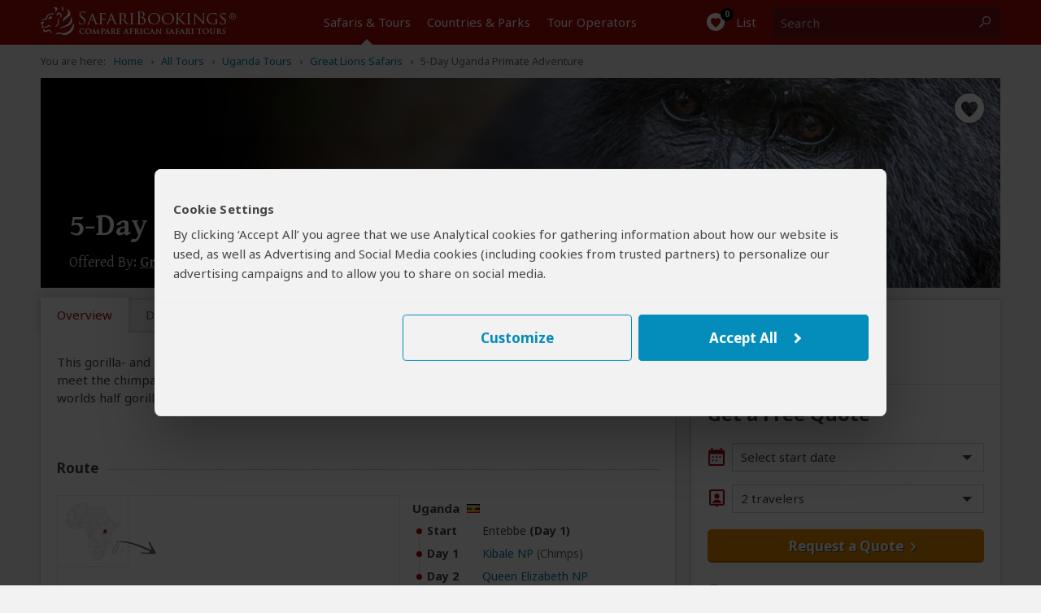

--- FILE ---
content_type: text/html; charset=utf-8
request_url: https://www.safaribookings.com/reviews/t42573-5193?ajax=true&_token=QlmLGxfq7PEgE7scsYN9bapHYxZPqOJ8V7s2Okjp
body_size: 4220
content:
<div class="review review--snippet"  >
        
                    <div class="review__person matchheight"  >
                                                                                        <i class="sbi sbi--avatar-female"></i>
                                                                            <div  class="review__person__info"  >
                    <strong class="review__person__name"  >Ampaire sarah</strong>
                                            <span class="review__person__country">&nbsp;&ndash; &nbsp; <div class="country-with-flag  " title="Turkey">
                                    <img src="https://cfstatic.safaribookings.com/images/flags/tr.png" class="country-with-flag__flag" alt="Turkey" title="Turkey" />
                                    <span  class="txt--grey"  >
                            TR
                    </span>
            </div>
</span>
                                                                                        <span class="review__person__reviewed">
                                                    </span>
                                                        </div>
            </div>
        
        <div class="review__body">
                            <h5  >Great communication ans service</h5>
                                        <div class="stars      " title="5 / 5"    >
            <i class="sbi sbi--star"></i>
        <i class="sbi sbi--star"></i>
        <i class="sbi sbi--star"></i>
        <i class="sbi sbi--star"></i>
        <i class="sbi sbi--star"></i>
        </div>
                        <span class="review-score"><em>5</em>/5</span>
                            <p  >Amazing experience &amp; Great Staff   5/5  We had a great experience with Justus of Great lions safaris. The communication from Great lions safaris was great and we felt very looked after the whole time. Our Tour Driver Justus was very...</p>
                                    <p><a href="https://www.safaribookings.com/oprvw100944"  >Full Review</a></p>
                                    </div>

        
        </div>
                                <div class="review review--snippet"  >
        
                    <div class="review__person matchheight"  >
                                                                                        <i class="sbi sbi--avatar-male"></i>
                                                                            <div  class="review__person__info"  >
                    <strong class="review__person__name"  >Naushad</strong>
                                            <span class="review__person__country">&nbsp;&ndash; &nbsp; <div class="country-with-flag  " title="United States">
                    <svg class="country-with-flag__flag" data-role="svg-sprite">
                <title>United States</title>
                                    <use xlink:href="https://www.safaribookings.com/img/flags/flags-countries-reviewers.svg#us"></use>
                            </svg>
                        <span  class="txt--grey"  >
                            US
                    </span>
            </div>
</span>
                                                                                        <span class="review__person__reviewed">
                                                        <b>Reviewed:</b> Jan 7, 2026
                                                    </span>
                                                        </div>
            </div>
        
        <div class="review__body">
                            <h5  >Our driver was exceptionally knowledgeable, ensuring we saw the Big 5 without ever rushing us</h5>
                                        <div class="stars      " title="5 / 5"    >
            <i class="sbi sbi--star"></i>
        <i class="sbi sbi--star"></i>
        <i class="sbi sbi--star"></i>
        <i class="sbi sbi--star"></i>
        <i class="sbi sbi--star"></i>
        </div>
                        <span class="review-score"><em>5</em>/5</span>
                            <p  >Traveling all the way from the U.S. to Kampala for a safari is truly a once in a lifetime experience, and this company absolutely delivered on every expectation. The planning, coordination, and execution of the tour were seamless, making us...</p>
                                    <p><a href="https://www.safaribookings.com/oprvw167850"  >Full Review</a></p>
                                    </div>

        
        </div>
                                <div class="review review--snippet"  >
        
                    <div class="review__person matchheight"  >
                                                                                        <i class="sbi sbi--avatar-male"></i>
                                                                            <div  class="review__person__info"  >
                    <strong class="review__person__name"  >Henry </strong>
                                            <span class="review__person__country">&nbsp;&ndash; &nbsp; <div class="country-with-flag  " title="Uganda">
                    <svg class="country-with-flag__flag" data-role="svg-sprite">
                <title>Uganda</title>
                                    <use xlink:href="https://www.safaribookings.com/img/flags/flags-countries-reviewers.svg#ug"></use>
                            </svg>
                        <span  class="txt--grey"  >
                            UG
                    </span>
            </div>
</span>
                                                                                        <span class="review__person__reviewed">
                                                        <b>Reviewed:</b> Jan 6, 2026
                                                    </span>
                                                        </div>
            </div>
        
        <div class="review__body">
                            <h5  >Great lions</h5>
                                        <div class="stars      " title="5 / 5"    >
            <i class="sbi sbi--star"></i>
        <i class="sbi sbi--star"></i>
        <i class="sbi sbi--star"></i>
        <i class="sbi sbi--star"></i>
        <i class="sbi sbi--star"></i>
        </div>
                        <span class="review-score"><em>5</em>/5</span>
                            <p  >Our six-day journey with great lions safaris was truly unforgettable because everything was organized perfectly, starting with the powerful murchision falls where the water crashes through the rocks,moving to queen Elizabeth national park...</p>
                                    <p><a href="https://www.safaribookings.com/oprvw167741"  >Full Review</a></p>
                                    </div>

        
        </div>
                                <div class="review review--snippet"  >
        
                    <div class="review__person matchheight"  >
                                                                                        <i class="sbi sbi--avatar-male"></i>
                                                                            <div  class="review__person__info"  >
                    <strong class="review__person__name"  >Nessime</strong>
                                            <span class="review__person__country">&nbsp;&ndash; &nbsp; <div class="country-with-flag  " title="Canada">
                                    <img src="https://cfstatic.safaribookings.com/images/flags/ca.png" class="country-with-flag__flag" alt="Canada" title="Canada" />
                                    <span  class="txt--grey"  >
                            CA
                    </span>
            </div>
</span>
                                                                                        <span class="review__person__reviewed">
                                                        <b>Reviewed:</b> Nov 6, 2025
                                                    </span>
                                                        </div>
            </div>
        
        <div class="review__body">
                            <h5  >The tour operators was very good, very friendly and knowledgeable about all the animals we see</h5>
                                        <div class="stars      " title="5 / 5"    >
            <i class="sbi sbi--star"></i>
        <i class="sbi sbi--star"></i>
        <i class="sbi sbi--star"></i>
        <i class="sbi sbi--star"></i>
        <i class="sbi sbi--star"></i>
        </div>
                        <span class="review-score"><em>5</em>/5</span>
                            <p  >Very good experience centered around your needs and wants. They were flexible enough to change some parts of the trip to accomodate me. Dominic and Justus were very friendly i would recommend them to anyone wanting to go to Uganda</p>
                                    <p><a href="https://www.safaribookings.com/oprvw162434"  >Full Review</a></p>
                                    </div>

        
        </div>
                                <div class="review review--snippet"  >
        
                    <div class="review__person matchheight"  >
                                                                                        <i class="sbi sbi--avatar-female"></i>
                                                                            <div  class="review__person__info"  >
                    <strong class="review__person__name"  >Claire </strong>
                                            <span class="review__person__country">&nbsp;&ndash; &nbsp; <div class="country-with-flag  " title="United Kingdom">
                    <svg class="country-with-flag__flag" data-role="svg-sprite">
                <title>United Kingdom</title>
                                    <use xlink:href="https://www.safaribookings.com/img/flags/flags-countries-reviewers.svg#gb"></use>
                            </svg>
                        <span  class="txt--grey"  >
                            UK
                    </span>
            </div>
</span>
                                                                                        <span class="review__person__reviewed">
                                                        <b>Reviewed:</b> Sep 20, 2025
                                                    </span>
                                                        </div>
            </div>
        
        <div class="review__body">
                            <h5  >Justus--He was amazing</h5>
                                        <div class="stars      " title="5 / 5"    >
            <i class="sbi sbi--star"></i>
        <i class="sbi sbi--star"></i>
        <i class="sbi sbi--star"></i>
        <i class="sbi sbi--star"></i>
        <i class="sbi sbi--star"></i>
        </div>
                        <span class="review-score"><em>5</em>/5</span>
                            <p  >Great lions offered an excellent service throughout my trip. It had well planned activities and the tour vans were comfortable which made me enjoy the views so well. I greatly recommend </p>
                                    <p><a href="https://www.safaribookings.com/oprvw156139"  >Full Review</a></p>
                                    </div>

        
        </div>
                                <div class="review review--snippet"  >
        
                    <div class="review__person matchheight"  >
                                                                                        <i class="sbi sbi--avatar-female"></i>
                                                                            <div  class="review__person__info"  >
                    <strong class="review__person__name"  >Dyson</strong>
                                            <span class="review__person__country">&nbsp;&ndash; &nbsp; <div class="country-with-flag  " title="United Kingdom">
                    <svg class="country-with-flag__flag" data-role="svg-sprite">
                <title>United Kingdom</title>
                                    <use xlink:href="https://www.safaribookings.com/img/flags/flags-countries-reviewers.svg#gb"></use>
                            </svg>
                        <span  class="txt--grey"  >
                            UK
                    </span>
            </div>
</span>
                                                                                        <span class="review__person__reviewed">
                                                        <b>Reviewed:</b> Sep 18, 2025
                                                    </span>
                                                        </div>
            </div>
        
        <div class="review__body">
                            <h5  >Professional, knowledgeable</h5>
                                        <div class="stars      " title="5 / 5"    >
            <i class="sbi sbi--star"></i>
        <i class="sbi sbi--star"></i>
        <i class="sbi sbi--star"></i>
        <i class="sbi sbi--star"></i>
        <i class="sbi sbi--star"></i>
        </div>
                        <span class="review-score"><em>5</em>/5</span>
                            <p  >The itinerary was amazing and we visited incredible places. What an adventure it was. Great lions safaris offered an outstanding experience from start to the end. Communication from before and during the trip was clear and professional. The...</p>
                                    <p><a href="https://www.safaribookings.com/oprvw155846"  >Full Review</a></p>
                                    </div>

        
        </div>
                                <div class="review review--snippet"  >
        
                    <div class="review__person matchheight"  >
                                                                                        <i class="sbi sbi--avatar-male"></i>
                                                                            <div  class="review__person__info"  >
                    <strong class="review__person__name"  >Denis </strong>
                                            <span class="review__person__country">&nbsp;&ndash; &nbsp; <div class="country-with-flag  " title="South Africa">
                    <svg class="country-with-flag__flag" data-role="svg-sprite">
                <title>South Africa</title>
                                    <use xlink:href="https://www.safaribookings.com/img/flags/flags-countries-reviewers.svg#za"></use>
                            </svg>
                        <span  class="txt--grey"  >
                            ZA
                    </span>
            </div>
</span>
                                                                                        <span class="review__person__reviewed">
                                                        <b>Reviewed:</b> Aug 16, 2025
                                                    </span>
                                                        </div>
            </div>
        
        <div class="review__body">
                            <h5  >Very authentic and professional</h5>
                                        <div class="stars      " title="5 / 5"    >
            <i class="sbi sbi--star"></i>
        <i class="sbi sbi--star"></i>
        <i class="sbi sbi--star"></i>
        <i class="sbi sbi--star"></i>
        <i class="sbi sbi--star"></i>
        </div>
                        <span class="review-score"><em>5</em>/5</span>
                            <p  >I recently had the pleasure of exploring Uganda&#039;s breathtaking landscapes with Great Lions Safaris, and I&#039;m still pinching myself. Our 6-day adventure took us to the majestic Murchison Falls National Park and the enchanting Bwindi...</p>
                                    <p><a href="https://www.safaribookings.com/oprvw150309"  >Full Review</a></p>
                                    </div>

        
        </div>
                                <div class="review review--snippet"  >
        
                    <div class="review__person matchheight"  >
                                                                                        <i class="sbi sbi--avatar-female"></i>
                                                                            <div  class="review__person__info"  >
                    <strong class="review__person__name"  >Munira Tama </strong>
                                            <span class="review__person__country">&nbsp;&ndash; &nbsp; <div class="country-with-flag  " title="Kenya">
                    <svg class="country-with-flag__flag" data-role="svg-sprite">
                <title>Kenya</title>
                                    <use xlink:href="https://www.safaribookings.com/img/flags/flags-countries-reviewers.svg#ke"></use>
                            </svg>
                        <span  class="txt--grey"  >
                            KE
                    </span>
            </div>
</span>
                                                                                        <span class="review__person__reviewed">
                                                        <b>Reviewed:</b> Apr 1, 2025
                                                    </span>
                                                        </div>
            </div>
        
        <div class="review__body">
                            <h5  >Attentive, professional, and genuinely passionate about making the tour memorable.</h5>
                                        <div class="stars      " title="5 / 5"    >
            <i class="sbi sbi--star"></i>
        <i class="sbi sbi--star"></i>
        <i class="sbi sbi--star"></i>
        <i class="sbi sbi--star"></i>
        <i class="sbi sbi--star"></i>
        </div>
                        <span class="review-score"><em>5</em>/5</span>
                            <p  >Exceptional service, great value of money, reliable, and seamless communication—an unforgettable tour experience!</p>
                                    <p><a href="https://www.safaribookings.com/oprvw136216"  >Full Review</a></p>
                                    </div>

        
        </div>
                                <div class="review review--snippet"  >
        
                    <div class="review__person matchheight"  >
                                                                                        <i class="sbi sbi--avatar-male"></i>
                                                                            <div  class="review__person__info"  >
                    <strong class="review__person__name"  >Kenzo</strong>
                                            <span class="review__person__country">&nbsp;&ndash; &nbsp; <div class="country-with-flag  " title="Norway">
                                    <img src="https://cfstatic.safaribookings.com/images/flags/no.png" class="country-with-flag__flag" alt="Norway" title="Norway" />
                                    <span  class="txt--grey"  >
                            NO
                    </span>
            </div>
</span>
                                                                                        <span class="review__person__reviewed">
                                                        <b>Reviewed:</b> Mar 17, 2025
                                                    </span>
                                                        </div>
            </div>
        
        <div class="review__body">
                            <h5  >Amazing safari/gorilla track and great value for the money.</h5>
                                        <div class="stars      " title="5 / 5"    >
            <i class="sbi sbi--star"></i>
        <i class="sbi sbi--star"></i>
        <i class="sbi sbi--star"></i>
        <i class="sbi sbi--star"></i>
        <i class="sbi sbi--star"></i>
        </div>
                        <span class="review-score"><em>5</em>/5</span>
                            <p  >We had an unforgettable experience with Great Lions Safari and would highly recommend it to anyone traveling to Uganda or Rwanda.   Our six-day tour included a city tour in Kampala, a rhino safari at Ziwa, thrilling game drives, two days of...</p>
                                    <p><a href="https://www.safaribookings.com/oprvw135151"  >Full Review</a></p>
                                    </div>

        
        </div>
                                <div class="review review--snippet"  >
        
                    <div class="review__person matchheight"  >
                                                                                        <i class="sbi sbi--avatar-female"></i>
                                                                            <div  class="review__person__info"  >
                    <strong class="review__person__name"  >Luciana</strong>
                                            <span class="review__person__country">&nbsp;&ndash; &nbsp; <div class="country-with-flag  " title="Norway">
                                    <img src="https://cfstatic.safaribookings.com/images/flags/no.png" class="country-with-flag__flag" alt="Norway" title="Norway" />
                                    <span  class="txt--grey"  >
                            NO
                    </span>
            </div>
</span>
                                                                                        <span class="review__person__reviewed">
                                                        <b>Reviewed:</b> Mar 17, 2025
                                                    </span>
                                                        </div>
            </div>
        
        <div class="review__body">
                            <h5  >Amazing personalized local experience!</h5>
                                        <div class="stars      " title="5 / 5"    >
            <i class="sbi sbi--star"></i>
        <i class="sbi sbi--star"></i>
        <i class="sbi sbi--star"></i>
        <i class="sbi sbi--star"></i>
        <i class="sbi sbi--star"></i>
        </div>
                        <span class="review-score"><em>5</em>/5</span>
                            <p  >We loved our experience with Great Lions Safari in Uganda and would for sure recommend!   It is a very small local business owned by Justus who made sure all the time that we had the very best experience.  Since the beginning, when we were...</p>
                                    <p><a href="https://www.safaribookings.com/oprvw135125"  >Full Review</a></p>
                                    </div>

        
        </div>
                                <div class="review review--snippet"  >
        
                    <div class="review__person matchheight"  >
                                                                                        <i class="sbi sbi--avatar-female"></i>
                                                                            <div  class="review__person__info"  >
                    <strong class="review__person__name"  >Prudence Gumisiriza </strong>
                                            <span class="review__person__country">&nbsp;&ndash; &nbsp; <div class="country-with-flag  " title="Uganda">
                    <svg class="country-with-flag__flag" data-role="svg-sprite">
                <title>Uganda</title>
                                    <use xlink:href="https://www.safaribookings.com/img/flags/flags-countries-reviewers.svg#ug"></use>
                            </svg>
                        <span  class="txt--grey"  >
                            UG
                    </span>
            </div>
</span>
                                                                                        <span class="review__person__reviewed">
                                                        <b>Reviewed:</b> Mar 15, 2024
                                                    </span>
                                                        </div>
            </div>
        
        <div class="review__body">
                            <h5  >Reliable and recommendable tour company</h5>
                                        <div class="stars      " title="5 / 5"    >
            <i class="sbi sbi--star"></i>
        <i class="sbi sbi--star"></i>
        <i class="sbi sbi--star"></i>
        <i class="sbi sbi--star"></i>
        <i class="sbi sbi--star"></i>
        </div>
                        <span class="review-score"><em>5</em>/5</span>
                            <p  >We did 5days Chimpanzee &amp; Mountain Gorilla trekking, which was the highlight of the trip. The close access to the animals was such a surprise, but also amazing. The trek to the Mountain Gorillas was a challenge, but so worth it. The guides...</p>
                                    <p><a href="https://www.safaribookings.com/oprvw103861"  >Full Review</a></p>
                                    </div>

        
        </div>
                                <div class="review review--snippet"  >
        
                    <div class="review__person matchheight"  >
                                                                                        <i class="sbi sbi--avatar-male"></i>
                                                                            <div  class="review__person__info"  >
                    <strong class="review__person__name"  >Kinuzi Blasio</strong>
                                            <span class="review__person__country">&nbsp;&ndash; &nbsp; <div class="country-with-flag  " title="United States">
                    <svg class="country-with-flag__flag" data-role="svg-sprite">
                <title>United States</title>
                                    <use xlink:href="https://www.safaribookings.com/img/flags/flags-countries-reviewers.svg#us"></use>
                            </svg>
                        <span  class="txt--grey"  >
                            US
                    </span>
            </div>
</span>
                                                                                        <span class="review__person__reviewed">
                                                        <b>Reviewed:</b> Feb 20, 2024
                                                    </span>
                                                        </div>
            </div>
        
        <div class="review__body">
                            <h5  >Great lions safaris provided amazing service with a wonderful tour guide. I highly recommend it!</h5>
                                        <div class="stars      " title="4 / 5"    >
            <i class="sbi sbi--star"></i>
        <i class="sbi sbi--star"></i>
        <i class="sbi sbi--star"></i>
        <i class="sbi sbi--star"></i>
        <i class="sbi sbi--starempty"></i>
        </div>
                        <span class="review-score"><em>4</em>/5</span>
                            <p  >I recently travelled on a 10-Day Wildlife Adventure, Gorillas and Chimps Safari From start to finish, this was an amazing experience. Great lions safaris was extremely professional at all times. Prior to booking, they were very helpful with...</p>
                                    <p><a href="https://www.safaribookings.com/oprvw101918"  >Full Review</a></p>
                                    </div>

        
        </div>
                                <div class="review review--snippet"  >
        
                    <div class="review__person matchheight"  >
                                                                                        <i class="sbi sbi--avatar-female"></i>
                                                                            <div  class="review__person__info"  >
                    <strong class="review__person__name"  >Amy</strong>
                                            <span class="review__person__country">&nbsp;&ndash; &nbsp; <div class="country-with-flag  " title="United Kingdom">
                    <svg class="country-with-flag__flag" data-role="svg-sprite">
                <title>United Kingdom</title>
                                    <use xlink:href="https://www.safaribookings.com/img/flags/flags-countries-reviewers.svg#gb"></use>
                            </svg>
                        <span  class="txt--grey"  >
                            UK
                    </span>
            </div>
</span>
                                                                                        <span class="review__person__reviewed">
                                                        <b>Reviewed:</b> Feb 17, 2024
                                                    </span>
                                                        </div>
            </div>
        
        <div class="review__body">
                            <h5  >Memorable Experience</h5>
                                        <div class="stars      " title="4 / 5"    >
            <i class="sbi sbi--star"></i>
        <i class="sbi sbi--star"></i>
        <i class="sbi sbi--star"></i>
        <i class="sbi sbi--star"></i>
        <i class="sbi sbi--starempty"></i>
        </div>
                        <span class="review-score"><em>4</em>/5</span>
                            <p  >Thank you so much to Great Lions Safari and to Justus for my tour in Uganda!   Justus communicated the itinerary with me beforehand and kept in contact. He was an excellent driver and used lovely accommodations during the tour.    I would...</p>
                                    <p><a href="https://www.safaribookings.com/oprvw101635"  >Full Review</a></p>
                                    </div>

        
        </div>
                                <div class="review review--snippet"  >
        
                    <div class="review__person matchheight"  >
                                                                                        <i class="sbi sbi--avatar-male"></i>
                                                                            <div  class="review__person__info"  >
                    <strong class="review__person__name"  >Thomas </strong>
                                            <span class="review__person__country">&nbsp;&ndash; &nbsp; <div class="country-with-flag  " title="Kenya">
                    <svg class="country-with-flag__flag" data-role="svg-sprite">
                <title>Kenya</title>
                                    <use xlink:href="https://www.safaribookings.com/img/flags/flags-countries-reviewers.svg#ke"></use>
                            </svg>
                        <span  class="txt--grey"  >
                            KE
                    </span>
            </div>
</span>
                                                                                        <span class="review__person__reviewed">
                                                        <b>Reviewed:</b> Feb 6, 2024
                                                    </span>
                                                        </div>
            </div>
        
        <div class="review__body">
                            <h5  >Best in the business.very accomodating and informed person.</h5>
                                        <div class="stars      " title="5 / 5"    >
            <i class="sbi sbi--star"></i>
        <i class="sbi sbi--star"></i>
        <i class="sbi sbi--star"></i>
        <i class="sbi sbi--star"></i>
        <i class="sbi sbi--star"></i>
        </div>
                        <span class="review-score"><em>5</em>/5</span>
                            <p  >Great lions safaris is Professional, flexible, and fun tour operator with super guide     Thank you so much to Great lions safaris for an amazing tour! We had the trip of a lifetime with our wonderful guide Godfrey. He is a genuinely lovely...</p>
                                    <p><a href="https://www.safaribookings.com/oprvw100778"  >Full Review</a></p>
                                    </div>

        
        </div>
                                <div class="review review--snippet"  >
        
                    <div class="review__person matchheight"  >
                                                                                        <i class="sbi sbi--avatar-female"></i>
                                                                            <div  class="review__person__info"  >
                    <strong class="review__person__name"  >Yvonne </strong>
                                            <span class="review__person__country">&nbsp;&ndash; &nbsp; <div class="country-with-flag  " title="Kenya">
                    <svg class="country-with-flag__flag" data-role="svg-sprite">
                <title>Kenya</title>
                                    <use xlink:href="https://www.safaribookings.com/img/flags/flags-countries-reviewers.svg#ke"></use>
                            </svg>
                        <span  class="txt--grey"  >
                            KE
                    </span>
            </div>
</span>
                                                                                        <span class="review__person__reviewed">
                                                        <b>Reviewed:</b> Nov 28, 2023
                                                    </span>
                                                        </div>
            </div>
        
        <div class="review__body">
                            <h5  >Mark was such a great tour guide, patient, informative and fun.</h5>
                                        <div class="stars      " title="4 / 5"    >
            <i class="sbi sbi--star"></i>
        <i class="sbi sbi--star"></i>
        <i class="sbi sbi--star"></i>
        <i class="sbi sbi--star"></i>
        <i class="sbi sbi--starempty"></i>
        </div>
                        <span class="review-score"><em>4</em>/5</span>
                            <p  >I totally enjoyed my trip in Uganda thanks to Mark. He was such a fun, patient, understanding, helpful and informative guide. This was one of my best trips ever!!!<br />
</p>
                                    <p><a href="https://www.safaribookings.com/oprvw96686"  >Full Review</a></p>
                                    </div>

        
        </div>
                                <div class="review review--snippet"  >
        
                    <div class="review__person matchheight"  >
                                                                                        <i class="sbi sbi--avatar-unisex"></i>
                                                                            <div  class="review__person__info"  >
                    <strong class="review__person__name"  >Charlotte</strong>
                                            <span class="review__person__country">&nbsp;&ndash; &nbsp; <div class="country-with-flag  " title="Uganda">
                    <svg class="country-with-flag__flag" data-role="svg-sprite">
                <title>Uganda</title>
                                    <use xlink:href="https://www.safaribookings.com/img/flags/flags-countries-reviewers.svg#ug"></use>
                            </svg>
                        <span  class="txt--grey"  >
                            UG
                    </span>
            </div>
</span>
                                                                                        <span class="review__person__reviewed">
                                                        <b>Reviewed:</b> Sep 20, 2023
                                                    </span>
                                                        </div>
            </div>
        
        <div class="review__body">
                            <h5  >RELIABLE</h5>
                                        <div class="stars      " title="5 / 5"    >
            <i class="sbi sbi--star"></i>
        <i class="sbi sbi--star"></i>
        <i class="sbi sbi--star"></i>
        <i class="sbi sbi--star"></i>
        <i class="sbi sbi--star"></i>
        </div>
                        <span class="review-score"><em>5</em>/5</span>
                            <p  >Great lions safaris dint leave me with any questions about my value for my money. They outdid themselves because what i paid for was exactly the services i got and even more.  I cant wait to travel with you again!!!  It was such a great...</p>
                                    <p><a href="https://www.safaribookings.com/oprvw92029"  >Full Review</a></p>
                                    </div>

        
        </div>
                                <div class="review review--snippet"  >
        
                    <div class="review__person matchheight"  >
                                                                                        <i class="sbi sbi--avatar-female"></i>
                                                                            <div  class="review__person__info"  >
                    <strong class="review__person__name"  >Elisa</strong>
                                            <span class="review__person__country">&nbsp;&ndash; &nbsp; <div class="country-with-flag  " title="Spain">
                                    <img src="https://cfstatic.safaribookings.com/images/flags/es.png" class="country-with-flag__flag" alt="Spain" title="Spain" />
                                    <span  class="txt--grey"  >
                            ES
                    </span>
            </div>
</span>
                                                                                        <span class="review__person__reviewed">
                                                        <b>Reviewed:</b> Sep 14, 2023
                                                    </span>
                                                        </div>
            </div>
        
        <div class="review__body">
                            <h5  >Very happy with my experience!</h5>
                                        <div class="stars      " title="4 / 5"    >
            <i class="sbi sbi--star"></i>
        <i class="sbi sbi--star"></i>
        <i class="sbi sbi--star"></i>
        <i class="sbi sbi--star"></i>
        <i class="sbi sbi--starempty"></i>
        </div>
                        <span class="review-score"><em>4</em>/5</span>
                            <p  >Justus was an excellent driver, he made all the reservations for the activities for us, suggested nice places to visit that we enjoyed a lot and was all the time checking on us and being sure everything was good. He was very punctual and...</p>
                                    <p><a href="https://www.safaribookings.com/oprvw91657"  >Full Review</a></p>
                                    </div>

        
        </div>
                                <div class="review review--snippet"  >
        
                    <div class="review__person matchheight"  >
                                                                                        <i class="sbi sbi--avatar-male"></i>
                                                                            <div  class="review__person__info"  >
                    <strong class="review__person__name"  >Joshua Ampumuza </strong>
                                            <span class="review__person__country">&nbsp;&ndash; &nbsp; <div class="country-with-flag  " title="Uganda">
                    <svg class="country-with-flag__flag" data-role="svg-sprite">
                <title>Uganda</title>
                                    <use xlink:href="https://www.safaribookings.com/img/flags/flags-countries-reviewers.svg#ug"></use>
                            </svg>
                        <span  class="txt--grey"  >
                            UG
                    </span>
            </div>
</span>
                                                                                        <span class="review__person__reviewed">
                                                        <b>Reviewed:</b> Nov 3, 2022
                                                    </span>
                                                        </div>
            </div>
        
        <div class="review__body">
                            <h5  >Great lions safaris provides an authentic memorable experience with fun in the shortest time frame.</h5>
                                        <div class="stars      " title="5 / 5"    >
            <i class="sbi sbi--star"></i>
        <i class="sbi sbi--star"></i>
        <i class="sbi sbi--star"></i>
        <i class="sbi sbi--star"></i>
        <i class="sbi sbi--star"></i>
        </div>
                        <span class="review-score"><em>5</em>/5</span>
                            <p  >Great experienced driver guide with equipped knowledge of the safari, the accommodation was awesome and I enjoyed mostly the game drive especially when we spotted a leopard and the lion having a fight over a kob. It was a great experience....</p>
                                    <p><a href="https://www.safaribookings.com/oprvw75413"  >Full Review</a></p>
                                    </div>

        
        </div>
                                <div class="review review--snippet"  >
        
                    <div class="review__person matchheight"  >
                                                                                        <i class="sbi sbi--avatar-female"></i>
                                                                            <div  class="review__person__info"  >
                    <strong class="review__person__name"  >Pinky </strong>
                                            <span class="review__person__country">&nbsp;&ndash; &nbsp; <div class="country-with-flag  " title="Uganda">
                    <svg class="country-with-flag__flag" data-role="svg-sprite">
                <title>Uganda</title>
                                    <use xlink:href="https://www.safaribookings.com/img/flags/flags-countries-reviewers.svg#ug"></use>
                            </svg>
                        <span  class="txt--grey"  >
                            UG
                    </span>
            </div>
</span>
                                                                                        <span class="review__person__reviewed">
                                                        <b>Reviewed:</b> Nov 1, 2022
                                                    </span>
                                                        </div>
            </div>
        
        <div class="review__body">
                            <h5  >Exceptional service quality</h5>
                                        <div class="stars      " title="5 / 5"    >
            <i class="sbi sbi--star"></i>
        <i class="sbi sbi--star"></i>
        <i class="sbi sbi--star"></i>
        <i class="sbi sbi--star"></i>
        <i class="sbi sbi--star"></i>
        </div>
                        <span class="review-score"><em>5</em>/5</span>
                            <p  >Exceptional service quality.<br />
The car was in good condition, the rooms were amazing and the experience was top notch. </p>
                                    <p><a href="https://www.safaribookings.com/oprvw75281"  >Full Review</a></p>
                                    </div>

        
        </div>
                                <div class="review review--snippet"  >
        
                    <div class="review__person matchheight"  >
                                                                                        <i class="sbi sbi--avatar-unisex"></i>
                                                                            <div  class="review__person__info"  >
                    <strong class="review__person__name"  >Murungi Zainah Ateenyi </strong>
                                            <span class="review__person__country">&nbsp;&ndash; &nbsp; <div class="country-with-flag  " title="Uganda">
                    <svg class="country-with-flag__flag" data-role="svg-sprite">
                <title>Uganda</title>
                                    <use xlink:href="https://www.safaribookings.com/img/flags/flags-countries-reviewers.svg#ug"></use>
                            </svg>
                        <span  class="txt--grey"  >
                            UG
                    </span>
            </div>
</span>
                                                                                        <span class="review__person__reviewed">
                                                        <b>Reviewed:</b> Oct 20, 2022
                                                    </span>
                                                        </div>
            </div>
        
        <div class="review__body">
                            <h5  >Amazing</h5>
                                        <div class="stars      " title="5 / 5"    >
            <i class="sbi sbi--star"></i>
        <i class="sbi sbi--star"></i>
        <i class="sbi sbi--star"></i>
        <i class="sbi sbi--star"></i>
        <i class="sbi sbi--star"></i>
        </div>
                        <span class="review-score"><em>5</em>/5</span>
                            <p  >Most organised People I have travelled with.It was women&#039;s Day one day trip to eastern part of Uganda </p>
                                    <p><a href="https://www.safaribookings.com/oprvw74538"  >Full Review</a></p>
                                    </div>

        
        </div>
                                <div class="review review--snippet"  >
        
                    <div class="review__person matchheight"  >
                                                                                        <i class="sbi sbi--avatar-male"></i>
                                                                            <div  class="review__person__info"  >
                    <strong class="review__person__name"  >Abbrey</strong>
                                            <span class="review__person__country">&nbsp;&ndash; &nbsp; <div class="country-with-flag  " title="Uganda">
                    <svg class="country-with-flag__flag" data-role="svg-sprite">
                <title>Uganda</title>
                                    <use xlink:href="https://www.safaribookings.com/img/flags/flags-countries-reviewers.svg#ug"></use>
                            </svg>
                        <span  class="txt--grey"  >
                            UG
                    </span>
            </div>
</span>
                                                                                        <span class="review__person__reviewed">
                                                        <b>Reviewed:</b> Oct 20, 2022
                                                    </span>
                                                        </div>
            </div>
        
        <div class="review__body">
                            <h5  >I got to enjoy my trip because the Operator, was so nice, and elaborate in the whole trip</h5>
                                        <div class="stars      " title="5 / 5"    >
            <i class="sbi sbi--star"></i>
        <i class="sbi sbi--star"></i>
        <i class="sbi sbi--star"></i>
        <i class="sbi sbi--star"></i>
        <i class="sbi sbi--star"></i>
        </div>
                        <span class="review-score"><em>5</em>/5</span>
                            <p  >They helped me plan, choose and arrange my holiday. I shared my budget with them, and was happy, my package was customised to my suite.   I got great advice and opinions on where to go and local tourist attractions, events and customs in...</p>
                                    <p><a href="https://www.safaribookings.com/oprvw74536"  >Full Review</a></p>
                                    </div>

        
        </div>
                                <div class="review review--snippet"  >
        
                    <div class="review__person matchheight"  >
                                                                                        <i class="sbi sbi--avatar-female"></i>
                                                                            <div  class="review__person__info"  >
                    <strong class="review__person__name"  >Charlotte</strong>
                                            <span class="review__person__country">&nbsp;&ndash; &nbsp; <div class="country-with-flag  " title="Uganda">
                    <svg class="country-with-flag__flag" data-role="svg-sprite">
                <title>Uganda</title>
                                    <use xlink:href="https://www.safaribookings.com/img/flags/flags-countries-reviewers.svg#ug"></use>
                            </svg>
                        <span  class="txt--grey"  >
                            UG
                    </span>
            </div>
</span>
                                                                                        <span class="review__person__reviewed">
                                                        <b>Reviewed:</b> Sep 26, 2022
                                                    </span>
                                                        </div>
            </div>
        
        <div class="review__body">
                            <h5  >He was all i expected. So amazing, informed and linguistic</h5>
                                        <div class="stars      " title="5 / 5"    >
            <i class="sbi sbi--star"></i>
        <i class="sbi sbi--star"></i>
        <i class="sbi sbi--star"></i>
        <i class="sbi sbi--star"></i>
        <i class="sbi sbi--star"></i>
        </div>
                        <span class="review-score"><em>5</em>/5</span>
                            <p  >Its avery good and reliable company that i would use now and again.  So time keeping when it comes to serving tourists.  What you pay for is what you get and sometimes even more.  The three times i have travelled with Great Lions safari...</p>
                                    <p><a href="https://www.safaribookings.com/oprvw73242"  >Full Review</a></p>
                                    </div>

        
        </div>
                                <div class="review review--snippet"  >
        
                    <div class="review__person matchheight"  >
                                                                                        <i class="sbi sbi--avatar-male"></i>
                                                                            <div  class="review__person__info"  >
                    <strong class="review__person__name"  >IK</strong>
                                            <span class="review__person__country">&nbsp;&ndash; &nbsp; <div class="country-with-flag  " title="Uganda">
                    <svg class="country-with-flag__flag" data-role="svg-sprite">
                <title>Uganda</title>
                                    <use xlink:href="https://www.safaribookings.com/img/flags/flags-countries-reviewers.svg#ug"></use>
                            </svg>
                        <span  class="txt--grey"  >
                            UG
                    </span>
            </div>
</span>
                                                                                        <span class="review__person__reviewed">
                                                        <b>Reviewed:</b> Sep 21, 2022
                                                    </span>
                                                        </div>
            </div>
        
        <div class="review__body">
                            <h5  >Average</h5>
                                        <div class="stars      " title="3 / 5"    >
            <i class="sbi sbi--star"></i>
        <i class="sbi sbi--star"></i>
        <i class="sbi sbi--star"></i>
        <i class="sbi sbi--starempty"></i>
        <i class="sbi sbi--starempty"></i>
        </div>
                        <span class="review-score"><em>3</em>/5</span>
                            <p  >Fair services <br />
but bad with time keeping both drivers and tour guide </p>
                                    <p><a href="https://www.safaribookings.com/oprvw72997"  >Full Review</a></p>
                                    </div>

        
        </div>
            

--- FILE ---
content_type: image/svg+xml
request_url: https://cfstatic.safaribookings.com/img/sbicons/star-half.svg
body_size: 258
content:
<svg width="32" height="31" viewBox="0 0 32 31" xmlns="http://www.w3.org/2000/svg"><g fill-rule="nonzero" fill="none"><path d="M16 2.441l-3.22 9.973-10.455-.035 8.502 6.158-3.252 9.93L16 22.315l8.47 6.16-3.254-9.937 8.468-6.159-10.464.035L16 2.441z" stroke="#D9AD4E" stroke-width="1.5" fill="#F2C058"/><path fill="#848484" d="M16 0l3.765 11.662L32 11.622l-9.903 7.202 3.806 11.621L16 23.243"/></g></svg>

--- FILE ---
content_type: image/svg+xml
request_url: https://cfstatic.safaribookings.com/img/svg/icons-red/icon-accomodation-budget.svg
body_size: 431
content:
<svg width="46" height="43" viewBox="0 0 46 43" xmlns="http://www.w3.org/2000/svg" xmlns:xlink="http://www.w3.org/1999/xlink"><defs><path d="M0 .833h28V20.34a.5.5 0 0 1-.51.494H.51A.504.504 0 0 1 0 20.34V.833z" id="a"/><mask id="d" x="-2" y="-2" width="32" height="24"><path fill="#fff" d="M-2-1.167h32v24H-2z"/><use xlink:href="#a"/></mask><path id="b" d="M11 8.833h6v12h-6z"/><mask id="e" x="-2" y="-2" width="10" height="16"><path fill="#fff" d="M9 6.833h10v16H9z"/><use xlink:href="#b"/></mask><path d="M21 5c9.852 0 20.42 12.297 20.42 12.297.873.94.575 1.96-.689 2.226 0 0-4.173 1.477-19.731 1.477-15.78 0-19.74-1.47-19.74-1.47-1.248-.292-1.567-1.303-.68-2.247C.58 17.283 11.04 5 21 5z" id="c"/><mask id="f" x="-2" y="-2" width="46" height="20"><path fill="#fff" d="M-2 3h46v20H-2z"/><use xlink:href="#c"/></mask></defs><g fill="none" fill-rule="evenodd"><g transform="matrix(-1 0 0 1 37 20.167)"><use fill="#fff" xlink:href="#a"/><use stroke="#a50a09" mask="url(#d)" stroke-width="4" xlink:href="#a"/></g><g transform="translate(9 20.167)"><use fill="#fff" xlink:href="#b"/><use stroke="#a50a09" mask="url(#e)" stroke-width="4" xlink:href="#b"/></g><g transform="translate(2)"><use fill="#fff" xlink:href="#c"/><use stroke="#a50a09" mask="url(#f)" stroke-width="4" xlink:href="#c"/><rect fill="#a50a09" x="19" width="4" height="5" rx="2"/></g></g></svg>

--- FILE ---
content_type: image/svg+xml
request_url: https://cfstatic.safaribookings.com/img/sbicons/avatar-female.svg
body_size: 479
content:
<svg width="32" height="32" viewBox="0 0 32 32" xmlns="http://www.w3.org/2000/svg"><g stroke="#626262" stroke-width="1.2" fill="none" fill-rule="evenodd"><circle fill="#FFF" cx="16" cy="16" r="15"/><path d="M25 26.6c-2.7-2.7-5.4-3.6-9-3.6-3.6 0-6.3.9-9 3.6" stroke-linecap="round"/><path d="M23 13.25l-.37 4.63a6.65 6.65 0 0 1-13.26 0L9 13.25" fill="#FFF"/><path d="M21.5 23.5c1.667 0 3.5-.833 5.5-2.5-2.667-2-4-4.333-4-7 0-4-2.5-8-5-7 0 0-6-1.5-7.5 1S9 18 5 21c3.333 2.333 5.5 3.167 6.5 2.5" stroke-linecap="round" stroke-linejoin="round"/><path d="M9 13c3.333 2 6.667 1.333 10-2 0 0 2 3 4 3" stroke-linecap="round"/></g></svg>

--- FILE ---
content_type: image/svg+xml
request_url: https://cfstatic.safaribookings.com/img/sbicons/info-red.svg
body_size: 271
content:
<svg width="19" height="19" viewBox="0 0 19 19" xmlns="http://www.w3.org/2000/svg">
    <g fill="none" fill-rule="evenodd">
        <circle stroke="#A30E13" stroke-width="2" fill="#FFF" cx="9.5" cy="9.5" r="8.5"/>
        <path d="M9.5,8.5 9.5,13.5" stroke="#A30E13" stroke-width="2" stroke-linecap="round" stroke-linejoin="round"></path>
        <circle fill="#A30E13" cx="9.5" cy="5" r="1"/>
    </g>
</svg>

--- FILE ---
content_type: image/svg+xml
request_url: https://cfstatic.safaribookings.com/img/svg/icons-red/icon-road.svg
body_size: 1089
content:
<svg width="52" height="42" viewBox="0 0 52 42" xmlns="http://www.w3.org/2000/svg" xmlns:xlink="http://www.w3.org/1999/xlink"><defs><path d="M2.572 1.422C3.354.636 4.881 0 5.985 0h11.367c2.131 0 4.181 2.556 4.181 2.556.763.797.484 1.444-.611 1.444H1.997c-1.1 0-1.362-.634-.577-1.422l1.152-1.156z" id="a"/><mask id="b" x="-2" y="-2" width="25" height="8"><path fill="#fff" d="M-1.036-2h25v8h-25z"/><use xlink:href="#a"/></mask></defs><g fill="none" fill-rule="evenodd"><path d="M13.336 24.218L8.143 39.252A2.067 2.067 0 0 0 10.103 42H49.95c1.436 0 2.427-1.4 1.961-2.748L38.85 1.444A2.155 2.155 0 0 0 36.82 0H23.233c-.925 0-1.735.59-2.03 1.444l-.636 1.843c.564.125 1.231.308 1.92.573l.61-1.764A.146.146 0 0 1 23.232 2H36.82c.057 0 .118.043.137.096l13.06 37.808c.019.053-.012.096-.068.096H10.103c-.055 0-.086-.043-.067-.096l6.645-19.238c-.987.995-1.942 1.982-2.615 2.735l-.73.817z" fill="#a50a09"/><path d="M16.671 20.666l-6.638 19.238c-.018.053.012.096.068.096h39.798c.056 0 .086-.043.068-.096L36.922 2.096A.153.153 0 0 0 36.786 2H23.214a.146.146 0 0 0-.136.096L22.47 3.86c1.291.497 2.659 1.282 3.573 2.514 2.215 2.981 2.21 6.104 1.208 7.82-1.002 1.718-6.232 2.199-6.232 2.199s-2.247 2.154-4.347 4.273z" fill="#fff"/><g fill="#a50a09"><path d="M29 34h2v6h-2zM29 22h2v6h-2zM29 10h2v6h-2zM29 2h2v2h-2z"/></g><g><g fill="#a50a09"><path d="M10 18h2v7h-2z"/><path d="M12.08 22.107c.03-.111.03-.111.073-.28a99.254 99.254 0 0 1 1.16-4.033c.222-.71.438-1.352.643-1.913l.067-.182c.064-.171.128-.348.193-.533.18-.509.756-2.252.707-2.108.241-.715.412-1.16.562-1.447.058-.112.103-.18.12-.197-.074.076-.215.151-.424.151v-2c-.697 0-1.107.425-1.47 1.122-.212.407-.41.923-.683 1.732.043-.127-.526 1.595-.698 2.082-.061.174-.121.34-.18.498l-.073.196a46.762 46.762 0 0 0-.673 1.999 90.296 90.296 0 0 0-1.184 4.124l-.076.287-.02.076c-.006.027 1.931.523 1.931.523l.025-.097z"/><path d="M4.698 10.496L3.49 12.09c1.264.958 6.505 7.996 6.505 9.312h2c0-2.112-5.58-9.605-7.297-10.906z"/><path d="M18.797 15.597c.55-.361 1.312-.665 2.553-1.05.218-.068.987-.301 1.132-.346 2.55-.786 1.543-2.765 1.543-2.765 0 .046-.616.386-2.132.854l-1.136.347c-1.411.438-2.306.794-3.058 1.288-3.116 2.047-7.679 7.043-7.679 8.723h2c0-.76 4.201-5.359 6.777-7.051z"/></g><g transform="translate(2 7)"><use fill="#fff" xlink:href="#a"/><use stroke="#a50a09" mask="url(#b)" stroke-width="4" xlink:href="#a"/></g></g></g></svg>

--- FILE ---
content_type: image/svg+xml
request_url: https://cfstatic.safaribookings.com/img/sbicons/calendar.svg
body_size: 476
content:
<svg width="18" height="20" viewBox="0 0 18 20" xmlns="http://www.w3.org/2000/svg"><g fill="none" fill-rule="evenodd"><rect fill="#A30E13" y="2" width="18" height="18" rx="2"/><path fill="#A30E13" d="M3 0h2v2H3zm10 0h2v2h-2z"/><path d="M2 7h14v10.5a.5.5 0 0 1-.5.5h-13a.5.5 0 0 1-.5-.5V7z" fill="#FFF"/><path d="M2 7h14v10.5a.5.5 0 0 1-.5.5h-13a.5.5 0 0 1-.5-.5V7z" fill="#FFF"/><circle fill="#A30E13" cx="5" cy="10" r="1"/><circle fill="#A30E13" cx="9" cy="10" r="1"/><circle fill="#A30E13" cx="5" cy="14" r="1"/><circle fill="#A30E13" cx="9" cy="14" r="1"/><circle fill="#A30E13" cx="13" cy="10" r="1"/></g></svg>

--- FILE ---
content_type: image/svg+xml
request_url: https://cfstatic.safaribookings.com/img/svg/icons-red/icon-solo-travelers-yes.svg
body_size: 1245
content:
<svg width="42" height="48" viewBox="0 0 42 48" xmlns="http://www.w3.org/2000/svg" xmlns:xlink="http://www.w3.org/1999/xlink"><defs><path d="M9.265 7.67C8.895 3.433 12.045 0 16.29 0h1.268c4.25 0 7.396 3.423 7.024 7.67l-.617 7.037c-.37 4.236-4.08 7.143-6.972 6.697-3.556.537-6.738-2.45-7.11-6.697L9.265 7.67z" id="a"/><mask id="d" x="-2" y="-2" width="19.385" height="25.467"><path fill="#fff" d="M7.231-2h19.385v25.467H7.231z"/><use xlink:href="#a"/></mask><path id="b" d="M0 5.114l2.051-1.025v14.345H0z"/><mask id="e" x="-2" y="-2" width="6.051" height="18.345"><path fill="#fff" d="M-2 2.089h6.051v18.345H-2z"/><use xlink:href="#b"/></mask><ellipse id="c" cx="7.692" cy="7.667" rx="7.692" ry="7.667"/><mask id="f" x="-2" y="-2" width="19.385" height="19.333"><path fill="#fff" d="M-2-2h19.385v19.333H-2z"/><use xlink:href="#c"/></mask></defs><g fill="none" fill-rule="evenodd"><path d="M25.349 25.511H7.179a3.069 3.069 0 0 0-3.076 3.074v12.252a3.074 3.074 0 0 0 3.075 3.074H22.05a12.771 12.771 0 0 1-1.258-2.044H7.178c-.566 0-1.024-.46-1.024-1.03V28.585c0-.569.45-1.03 1.024-1.03h15.73a12.875 12.875 0 0 1 2.44-2.044z" fill="#a50a09"/><path d="M22.907 27.556H7.164c-.56 0-1.01.45-1.01 1.006V40.86c0 .563.452 1.007 1.01 1.007h13.628a12.691 12.691 0 0 1-1.305-5.623 12.71 12.71 0 0 1 3.42-8.688z" fill="#fff"/><path d="M20.792 41.867H2.132s-.08-1.98.785-3.904c2.23-3.407 3.172-4.998 5.684-5.612 2.511-.614 4.514-2.137 5.098-3.561.017-.04.833-1.749.492-3.394-.352-1.694 5.807-1.343 5.556 0-.252 1.342-.143 2.152.398 3.394.155.355.529.736 1.028 1.116a12.687 12.687 0 0 0-1.686 6.338c0 2.018.47 3.926 1.305 5.623z" fill="#fff"/><path d="M22.31 28.245c-.159-.118-.258-.211-.283-.27-.388-.889-.436-1.285-.264-2.205.305-1.63-.714-2.586-2.125-3.1-.751-.273-1.693-.428-2.645-.456-1-.03-1.956.078-2.73.35-1.413.498-2.419 1.62-2.081 3.246.006.027.01.054.015.082.068.432-.001.978-.171 1.53a4.578 4.578 0 0 1-.226.594c-.332.81-1.857 1.901-3.688 2.35-1.766.43-3.053 1.269-4.27 2.7-.692.815-.951 1.195-2.643 3.78l-.089.135-.066.147-.087.2c-.4.946-.646 1.936-.776 2.93a10.945 10.945 0 0 0-.098 1.691l.08 1.962H22.05a12.771 12.771 0 0 1-1.258-2.044H2.132s-.08-1.98.785-3.904c2.23-3.407 3.172-4.998 5.684-5.612 2.511-.614 4.514-2.137 5.098-3.561.017-.04.833-1.749.492-3.394-.352-1.694 5.807-1.343 5.556 0-.252 1.342-.143 2.152.398 3.394.155.355.529.736 1.028 1.116.336-.584.716-1.14 1.137-1.661z" fill="#a50a09"/><g transform="translate(0 2)"><use fill="#fff" xlink:href="#a"/><use stroke="#a50a09" mask="url(#d)" stroke-width="4" xlink:href="#a"/></g><g><g transform="translate(9.23 26.533)"><use fill="#fff" xlink:href="#b"/><use stroke="#a50a09" mask="url(#e)" stroke-width="4" xlink:href="#b"/></g><path d="M22.331 28.219l-1.818-.909v3.918c.467-1.089 1.081-2.1 1.818-3.01zm3.07 18.792h-4.888v-5.75a12.774 12.774 0 0 0 2.051 3.288v.418h.375c.73.779 1.557 1.467 2.462 2.044z" fill="#a50a09"/><path d="M22.564 44.55v.417h.375a12.868 12.868 0 0 1-.375-.418z" fill="#FFF"/></g><g><g transform="translate(24.615 28.578)"><use fill="#E9F5E3" xlink:href="#c"/><use stroke="#708866" mask="url(#f)" stroke-width="4" xlink:href="#c"/></g><path d="M35.875 33.101s-2.993 3.069-4.607 6.056c-1.22-1.337-2.936-2.302-2.936-2.302" stroke="#708866" stroke-width="2" stroke-linecap="round" stroke-linejoin="round"/></g></g></svg>

--- FILE ---
content_type: image/svg+xml
request_url: https://cfstatic.safaribookings.com/img/svg/icons-red/icon-customize-no.svg
body_size: 540
content:
<svg width="40" height="43" viewBox="0 0 40 43" xmlns="http://www.w3.org/2000/svg" xmlns:xlink="http://www.w3.org/1999/xlink"><defs><circle id="a" cx="4.5" cy="4.5" r="4.5"/><mask id="e" x="-2" y="-2" width="13" height="13"><path fill="#fff" d="M-2-2h13v13H-2z"/><use xlink:href="#a"/></mask><circle id="b" cx="4.5" cy="4.5" r="4.5"/><mask id="f" x="-2" y="-2" width="13" height="13"><path fill="#fff" d="M-2-2h13v13H-2z"/><use xlink:href="#b"/></mask><circle id="c" cx="7.5" cy="7.5" r="7.5"/><mask id="g" x="-2" y="-2" width="19" height="19"><path fill="#fff" d="M-2-2h19v19H-2z"/><use xlink:href="#c"/></mask><circle id="d" cx="12.5" cy="4.5" r="4.5"/><mask id="h" x="-2" y="-2" width="13" height="13"><path fill="#fff" d="M6-2h13v13H6z"/><use xlink:href="#d"/></mask></defs><g fill="none" fill-rule="evenodd"><path d="M18.045 32h-6.05c-.54 0-.995.447-.995.999v1.002c0 .556.446.999.995.999h6.186a11.063 11.063 0 0 1-.136-3z" fill="#a50a09"/><g transform="translate(2 29)"><use fill="#fff" xlink:href="#a"/><use stroke="#a50a09" mask="url(#e)" stroke-width="4" xlink:href="#a"/></g><g transform="translate(2 2)"><rect fill="#a50a09" x="9" y="3" width="22" height="3" rx="1"/><use fill="#fff" xlink:href="#b"/><use stroke="#a50a09" mask="url(#f)" stroke-width="4" xlink:href="#b"/></g><g><g transform="translate(23 26)"><use fill="#FFDED9" xlink:href="#c"/><use stroke="#CD4F3C" mask="url(#g)" stroke-width="4" xlink:href="#c"/></g><path d="M30.512 33.221c-1.456-1.384-2.757-2.456-2.757-2.456l2.617 2.59c-.965.932-1.99 1.926-2.773 2.704l2.785-2.691 3.107 3.076c-.777-1.04-1.912-2.207-2.967-3.211l2.793-2.699s-1.313 1.25-2.805 2.687z" stroke="#CD4F3C" stroke-width="2.308" stroke-linecap="round" stroke-linejoin="round"/></g><g transform="translate(3 16)"><rect fill="#a50a09" y="3" width="30" height="3" rx="1"/><use fill="#fff" xlink:href="#d"/><use stroke="#a50a09" mask="url(#h)" stroke-width="4" xlink:href="#d"/></g></g></svg>

--- FILE ---
content_type: image/svg+xml
request_url: https://cfstatic.safaribookings.com/img/svg/icons-red/icon-internationaal-flight.svg
body_size: 576
content:
<svg width="41" height="41" viewBox="0 0 41 41" xmlns="http://www.w3.org/2000/svg" xmlns:xlink="http://www.w3.org/1999/xlink"><defs><path d="M15.935 24.77V5.54S17.467-.02 19 0c1.533.021 3.065 5.626 3.065 5.626v19.187L19.613 44h-1.226l-2.452-19.23z" id="a"/><mask id="f" x="-2" y="-2" width="10.129" height="48"><path fill="#fff" d="M13.935-2h10.129v48H13.935z"/><use xlink:href="#a"/></mask><path d="M0 28.111L13.484 15.89v8.555L1.036 32.343C.464 32.706 0 32.458 0 31.766v-3.655z" id="b"/><mask id="g" x="-2" y="-2" width="17.484" height="20.62"><path fill="#fff" d="M-2 13.889h17.484v20.62H-2z"/><use xlink:href="#b"/></mask><path d="M24.516 28.111L38 15.89v8.555l-12.448 7.899c-.572.363-1.036.115-1.036-.577v-3.655z" id="c"/><mask id="h" x="-2" y="-2" width="17.484" height="20.62"><path fill="#fff" d="M22.516 13.889H40v20.62H22.516z"/><use xlink:href="#c"/></mask><path d="M25.416 39.385L26.547 44h-3.822c-.674 0-.86-.426-.429-.934l3.12-3.68z" id="d"/><mask id="i" x="-2" y="-2" width="8.483" height="8.615"><path fill="#fff" d="M20.065 37.385h8.483V46h-8.483z"/><use xlink:href="#d"/></mask><path d="M14.384 39.385L15.515 44h-3.822c-.674 0-.86-.426-.43-.934l3.12-3.68z" id="e"/><mask id="j" x="-2" y="-2" width="8.483" height="8.615"><path fill="#fff" d="M9.032 37.385h8.483V46H9.032z"/><use xlink:href="#e"/></mask></defs><g fill="none" fill-rule="evenodd"><g transform="rotate(45 25.828 24.828)"><use fill="#fff" xlink:href="#a"/><use stroke="#a50a09" mask="url(#f)" stroke-width="4" xlink:href="#a"/></g><g transform="rotate(45 25.828 24.828)"><use fill="#fff" xlink:href="#b"/><use stroke="#a50a09" mask="url(#g)" stroke-width="4" xlink:href="#b"/></g><g transform="scale(-1 1) rotate(-45 5.43 100.292)"><use fill="#fff" xlink:href="#c"/><use stroke="#a50a09" mask="url(#h)" stroke-width="4" xlink:href="#c"/></g><g transform="scale(-1 1) rotate(-45 -1.523 83.508)"><use fill="#fff" xlink:href="#d"/><use stroke="#a50a09" mask="url(#i)" stroke-width="4" xlink:href="#d"/></g><g transform="rotate(45 25.828 24.828)"><use fill="#fff" xlink:href="#e"/><use stroke="#a50a09" mask="url(#j)" stroke-width="4" xlink:href="#e"/></g></g></svg>

--- FILE ---
content_type: image/svg+xml
request_url: https://cfstatic.safaribookings.com/img/svg/arrow.svg
body_size: 374
content:
<svg id="Layer_1" data-name="Layer 1" xmlns="http://www.w3.org/2000/svg" viewBox="0 0 44 14"><defs><style>.cls-1{fill:#cdcbcb}</style></defs><path id="arrow" class="cls-1" d="M15.67 1.64C14.52 2 7 .5 6.61 2.2c-.22 1.07 1.73 1.7 2.88 2.13C20.27 9.65 31.63 13.55 44 13.2c-6.69 1.63-13.23.57-19.7-1.28A79.23 79.23 0 0 1 7.62 5.54c-.72-.35-2.16-1.77-2.88-.43-.29.71.43 1.56.72 2.34L7.19 11c.36.71.5 1.42-.36 1.77s-1.08-.35-1.22-.92C4.6 8.3 2 5.75.57 2.63-.36.71-.29-.07 1.86 0h5.76c.86 0 7.69-.14 8.05 1.42z"/></svg>